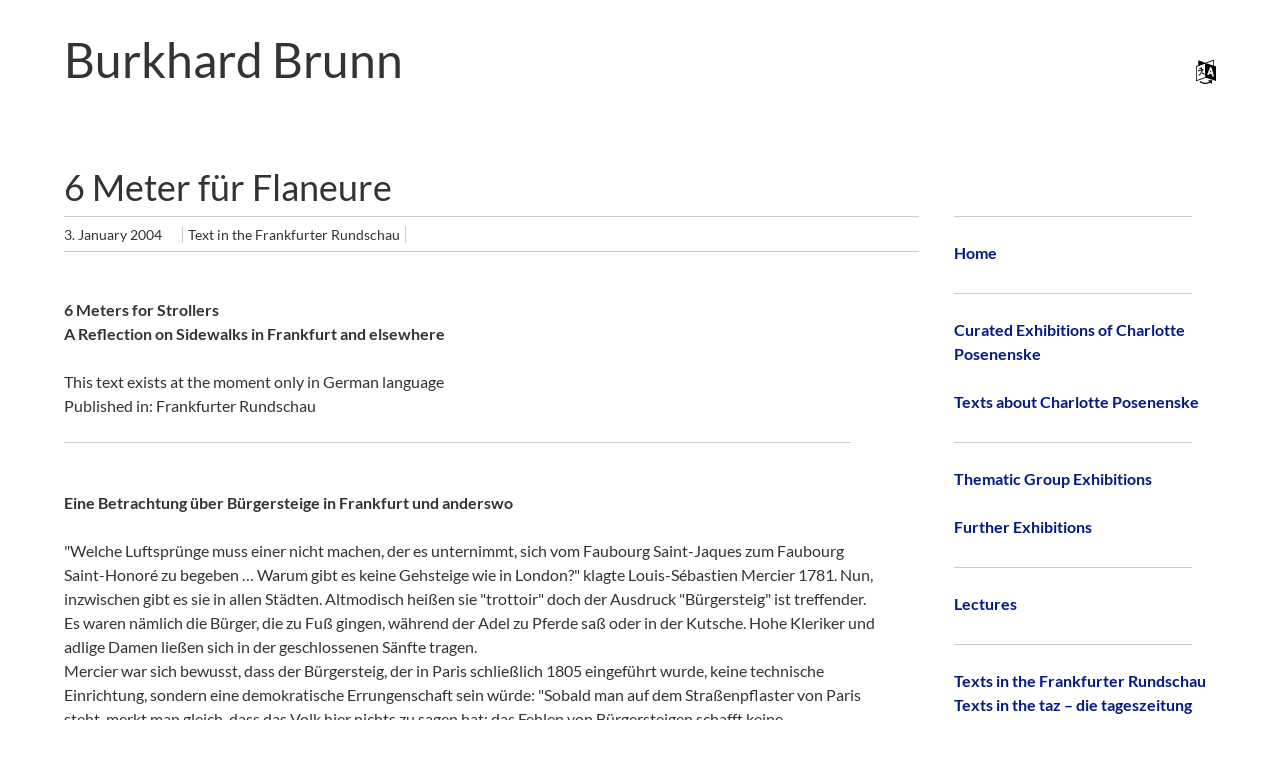

--- FILE ---
content_type: text/html; charset=UTF-8
request_url: https://burkhard-brunn.de/en/text-frankfurterschau-2004-01-03-en/
body_size: 11671
content:
<!doctype html>
<!-- paulirish.com/2008/conditional-stylesheets-vs-css-hacks-answer-neither/ -->
<!--[if lt IE 7]> <html class="no-js lt-ie9 lt-ie8 lt-ie7" lang="en-GB"> <![endif]-->
<!--[if IE 7]>    <html class="no-js lt-ie9 lt-ie8" lang="en-GB"> <![endif]-->
<!--[if IE 8]>    <html class="no-js lt-ie9" lang="en-GB"> <![endif]-->
<!-- Consider adding a manifest.appcache: h5bp.com/d/Offline -->
<!--[if gt IE 8]><!--> <html class="no-js" lang="en-GB"> <!--<![endif]-->


<head>
	<meta charset="UTF-8" />
	<!-- Always force latest IE rendering engine (even in intranet) & Chrome Frame -->
	<meta http-equiv="X-UA-Compatible" content="IE=edge,chrome=1">

	<meta http-equiv="cleartype" content="on">

	<!-- Responsive and mobile friendly stuff -->
	<meta name="HandheldFriendly" content="True">
	<meta name="MobileOptimized" content="320">
	<meta name="viewport" content="width=device-width, initial-scale=1">

	<link rel="profile" href="http://gmpg.org/xfn/11" />
	<link rel="pingback" href="https://burkhard-brunn.de/xmlrpc.php" />

	<title>6 Meter für Flaneure &#8211; Burkhard Brunn</title>
<meta name='robots' content='max-image-preview:large' />
<link rel="alternate" href="https://burkhard-brunn.de/text-frankfurterschau-2004-01-03-de/" hreflang="de" />
<link rel="alternate" href="https://burkhard-brunn.de/en/text-frankfurterschau-2004-01-03-en/" hreflang="en" />
<link rel="alternate" type="application/rss+xml" title="Burkhard Brunn &raquo; Feed" href="https://burkhard-brunn.de/en/feed/" />
<link rel="alternate" type="application/rss+xml" title="Burkhard Brunn &raquo; Comments Feed" href="https://burkhard-brunn.de/en/comments/feed/" />
<link rel="alternate" title="oEmbed (JSON)" type="application/json+oembed" href="https://burkhard-brunn.de/wp-json/oembed/1.0/embed?url=https%3A%2F%2Fburkhard-brunn.de%2Fen%2Ftext-frankfurterschau-2004-01-03-en%2F&#038;lang=en" />
<link rel="alternate" title="oEmbed (XML)" type="text/xml+oembed" href="https://burkhard-brunn.de/wp-json/oembed/1.0/embed?url=https%3A%2F%2Fburkhard-brunn.de%2Fen%2Ftext-frankfurterschau-2004-01-03-en%2F&#038;format=xml&#038;lang=en" />
<style id='wp-img-auto-sizes-contain-inline-css' type='text/css'>
img:is([sizes=auto i],[sizes^="auto," i]){contain-intrinsic-size:3000px 1500px}
/*# sourceURL=wp-img-auto-sizes-contain-inline-css */
</style>
<style id='wp-emoji-styles-inline-css' type='text/css'>

	img.wp-smiley, img.emoji {
		display: inline !important;
		border: none !important;
		box-shadow: none !important;
		height: 1em !important;
		width: 1em !important;
		margin: 0 0.07em !important;
		vertical-align: -0.1em !important;
		background: none !important;
		padding: 0 !important;
	}
/*# sourceURL=wp-emoji-styles-inline-css */
</style>
<style id='wp-block-library-inline-css' type='text/css'>
:root{--wp-block-synced-color:#7a00df;--wp-block-synced-color--rgb:122,0,223;--wp-bound-block-color:var(--wp-block-synced-color);--wp-editor-canvas-background:#ddd;--wp-admin-theme-color:#007cba;--wp-admin-theme-color--rgb:0,124,186;--wp-admin-theme-color-darker-10:#006ba1;--wp-admin-theme-color-darker-10--rgb:0,107,160.5;--wp-admin-theme-color-darker-20:#005a87;--wp-admin-theme-color-darker-20--rgb:0,90,135;--wp-admin-border-width-focus:2px}@media (min-resolution:192dpi){:root{--wp-admin-border-width-focus:1.5px}}.wp-element-button{cursor:pointer}:root .has-very-light-gray-background-color{background-color:#eee}:root .has-very-dark-gray-background-color{background-color:#313131}:root .has-very-light-gray-color{color:#eee}:root .has-very-dark-gray-color{color:#313131}:root .has-vivid-green-cyan-to-vivid-cyan-blue-gradient-background{background:linear-gradient(135deg,#00d084,#0693e3)}:root .has-purple-crush-gradient-background{background:linear-gradient(135deg,#34e2e4,#4721fb 50%,#ab1dfe)}:root .has-hazy-dawn-gradient-background{background:linear-gradient(135deg,#faaca8,#dad0ec)}:root .has-subdued-olive-gradient-background{background:linear-gradient(135deg,#fafae1,#67a671)}:root .has-atomic-cream-gradient-background{background:linear-gradient(135deg,#fdd79a,#004a59)}:root .has-nightshade-gradient-background{background:linear-gradient(135deg,#330968,#31cdcf)}:root .has-midnight-gradient-background{background:linear-gradient(135deg,#020381,#2874fc)}:root{--wp--preset--font-size--normal:16px;--wp--preset--font-size--huge:42px}.has-regular-font-size{font-size:1em}.has-larger-font-size{font-size:2.625em}.has-normal-font-size{font-size:var(--wp--preset--font-size--normal)}.has-huge-font-size{font-size:var(--wp--preset--font-size--huge)}.has-text-align-center{text-align:center}.has-text-align-left{text-align:left}.has-text-align-right{text-align:right}.has-fit-text{white-space:nowrap!important}#end-resizable-editor-section{display:none}.aligncenter{clear:both}.items-justified-left{justify-content:flex-start}.items-justified-center{justify-content:center}.items-justified-right{justify-content:flex-end}.items-justified-space-between{justify-content:space-between}.screen-reader-text{border:0;clip-path:inset(50%);height:1px;margin:-1px;overflow:hidden;padding:0;position:absolute;width:1px;word-wrap:normal!important}.screen-reader-text:focus{background-color:#ddd;clip-path:none;color:#444;display:block;font-size:1em;height:auto;left:5px;line-height:normal;padding:15px 23px 14px;text-decoration:none;top:5px;width:auto;z-index:100000}html :where(.has-border-color){border-style:solid}html :where([style*=border-top-color]){border-top-style:solid}html :where([style*=border-right-color]){border-right-style:solid}html :where([style*=border-bottom-color]){border-bottom-style:solid}html :where([style*=border-left-color]){border-left-style:solid}html :where([style*=border-width]){border-style:solid}html :where([style*=border-top-width]){border-top-style:solid}html :where([style*=border-right-width]){border-right-style:solid}html :where([style*=border-bottom-width]){border-bottom-style:solid}html :where([style*=border-left-width]){border-left-style:solid}html :where(img[class*=wp-image-]){height:auto;max-width:100%}:where(figure){margin:0 0 1em}html :where(.is-position-sticky){--wp-admin--admin-bar--position-offset:var(--wp-admin--admin-bar--height,0px)}@media screen and (max-width:600px){html :where(.is-position-sticky){--wp-admin--admin-bar--position-offset:0px}}

/*# sourceURL=wp-block-library-inline-css */
</style><style id='global-styles-inline-css' type='text/css'>
:root{--wp--preset--aspect-ratio--square: 1;--wp--preset--aspect-ratio--4-3: 4/3;--wp--preset--aspect-ratio--3-4: 3/4;--wp--preset--aspect-ratio--3-2: 3/2;--wp--preset--aspect-ratio--2-3: 2/3;--wp--preset--aspect-ratio--16-9: 16/9;--wp--preset--aspect-ratio--9-16: 9/16;--wp--preset--color--black: #000000;--wp--preset--color--cyan-bluish-gray: #abb8c3;--wp--preset--color--white: #ffffff;--wp--preset--color--pale-pink: #f78da7;--wp--preset--color--vivid-red: #cf2e2e;--wp--preset--color--luminous-vivid-orange: #ff6900;--wp--preset--color--luminous-vivid-amber: #fcb900;--wp--preset--color--light-green-cyan: #7bdcb5;--wp--preset--color--vivid-green-cyan: #00d084;--wp--preset--color--pale-cyan-blue: #8ed1fc;--wp--preset--color--vivid-cyan-blue: #0693e3;--wp--preset--color--vivid-purple: #9b51e0;--wp--preset--gradient--vivid-cyan-blue-to-vivid-purple: linear-gradient(135deg,rgb(6,147,227) 0%,rgb(155,81,224) 100%);--wp--preset--gradient--light-green-cyan-to-vivid-green-cyan: linear-gradient(135deg,rgb(122,220,180) 0%,rgb(0,208,130) 100%);--wp--preset--gradient--luminous-vivid-amber-to-luminous-vivid-orange: linear-gradient(135deg,rgb(252,185,0) 0%,rgb(255,105,0) 100%);--wp--preset--gradient--luminous-vivid-orange-to-vivid-red: linear-gradient(135deg,rgb(255,105,0) 0%,rgb(207,46,46) 100%);--wp--preset--gradient--very-light-gray-to-cyan-bluish-gray: linear-gradient(135deg,rgb(238,238,238) 0%,rgb(169,184,195) 100%);--wp--preset--gradient--cool-to-warm-spectrum: linear-gradient(135deg,rgb(74,234,220) 0%,rgb(151,120,209) 20%,rgb(207,42,186) 40%,rgb(238,44,130) 60%,rgb(251,105,98) 80%,rgb(254,248,76) 100%);--wp--preset--gradient--blush-light-purple: linear-gradient(135deg,rgb(255,206,236) 0%,rgb(152,150,240) 100%);--wp--preset--gradient--blush-bordeaux: linear-gradient(135deg,rgb(254,205,165) 0%,rgb(254,45,45) 50%,rgb(107,0,62) 100%);--wp--preset--gradient--luminous-dusk: linear-gradient(135deg,rgb(255,203,112) 0%,rgb(199,81,192) 50%,rgb(65,88,208) 100%);--wp--preset--gradient--pale-ocean: linear-gradient(135deg,rgb(255,245,203) 0%,rgb(182,227,212) 50%,rgb(51,167,181) 100%);--wp--preset--gradient--electric-grass: linear-gradient(135deg,rgb(202,248,128) 0%,rgb(113,206,126) 100%);--wp--preset--gradient--midnight: linear-gradient(135deg,rgb(2,3,129) 0%,rgb(40,116,252) 100%);--wp--preset--font-size--small: 13px;--wp--preset--font-size--medium: 20px;--wp--preset--font-size--large: 36px;--wp--preset--font-size--x-large: 42px;--wp--preset--spacing--20: 0.44rem;--wp--preset--spacing--30: 0.67rem;--wp--preset--spacing--40: 1rem;--wp--preset--spacing--50: 1.5rem;--wp--preset--spacing--60: 2.25rem;--wp--preset--spacing--70: 3.38rem;--wp--preset--spacing--80: 5.06rem;--wp--preset--shadow--natural: 6px 6px 9px rgba(0, 0, 0, 0.2);--wp--preset--shadow--deep: 12px 12px 50px rgba(0, 0, 0, 0.4);--wp--preset--shadow--sharp: 6px 6px 0px rgba(0, 0, 0, 0.2);--wp--preset--shadow--outlined: 6px 6px 0px -3px rgb(255, 255, 255), 6px 6px rgb(0, 0, 0);--wp--preset--shadow--crisp: 6px 6px 0px rgb(0, 0, 0);}:where(.is-layout-flex){gap: 0.5em;}:where(.is-layout-grid){gap: 0.5em;}body .is-layout-flex{display: flex;}.is-layout-flex{flex-wrap: wrap;align-items: center;}.is-layout-flex > :is(*, div){margin: 0;}body .is-layout-grid{display: grid;}.is-layout-grid > :is(*, div){margin: 0;}:where(.wp-block-columns.is-layout-flex){gap: 2em;}:where(.wp-block-columns.is-layout-grid){gap: 2em;}:where(.wp-block-post-template.is-layout-flex){gap: 1.25em;}:where(.wp-block-post-template.is-layout-grid){gap: 1.25em;}.has-black-color{color: var(--wp--preset--color--black) !important;}.has-cyan-bluish-gray-color{color: var(--wp--preset--color--cyan-bluish-gray) !important;}.has-white-color{color: var(--wp--preset--color--white) !important;}.has-pale-pink-color{color: var(--wp--preset--color--pale-pink) !important;}.has-vivid-red-color{color: var(--wp--preset--color--vivid-red) !important;}.has-luminous-vivid-orange-color{color: var(--wp--preset--color--luminous-vivid-orange) !important;}.has-luminous-vivid-amber-color{color: var(--wp--preset--color--luminous-vivid-amber) !important;}.has-light-green-cyan-color{color: var(--wp--preset--color--light-green-cyan) !important;}.has-vivid-green-cyan-color{color: var(--wp--preset--color--vivid-green-cyan) !important;}.has-pale-cyan-blue-color{color: var(--wp--preset--color--pale-cyan-blue) !important;}.has-vivid-cyan-blue-color{color: var(--wp--preset--color--vivid-cyan-blue) !important;}.has-vivid-purple-color{color: var(--wp--preset--color--vivid-purple) !important;}.has-black-background-color{background-color: var(--wp--preset--color--black) !important;}.has-cyan-bluish-gray-background-color{background-color: var(--wp--preset--color--cyan-bluish-gray) !important;}.has-white-background-color{background-color: var(--wp--preset--color--white) !important;}.has-pale-pink-background-color{background-color: var(--wp--preset--color--pale-pink) !important;}.has-vivid-red-background-color{background-color: var(--wp--preset--color--vivid-red) !important;}.has-luminous-vivid-orange-background-color{background-color: var(--wp--preset--color--luminous-vivid-orange) !important;}.has-luminous-vivid-amber-background-color{background-color: var(--wp--preset--color--luminous-vivid-amber) !important;}.has-light-green-cyan-background-color{background-color: var(--wp--preset--color--light-green-cyan) !important;}.has-vivid-green-cyan-background-color{background-color: var(--wp--preset--color--vivid-green-cyan) !important;}.has-pale-cyan-blue-background-color{background-color: var(--wp--preset--color--pale-cyan-blue) !important;}.has-vivid-cyan-blue-background-color{background-color: var(--wp--preset--color--vivid-cyan-blue) !important;}.has-vivid-purple-background-color{background-color: var(--wp--preset--color--vivid-purple) !important;}.has-black-border-color{border-color: var(--wp--preset--color--black) !important;}.has-cyan-bluish-gray-border-color{border-color: var(--wp--preset--color--cyan-bluish-gray) !important;}.has-white-border-color{border-color: var(--wp--preset--color--white) !important;}.has-pale-pink-border-color{border-color: var(--wp--preset--color--pale-pink) !important;}.has-vivid-red-border-color{border-color: var(--wp--preset--color--vivid-red) !important;}.has-luminous-vivid-orange-border-color{border-color: var(--wp--preset--color--luminous-vivid-orange) !important;}.has-luminous-vivid-amber-border-color{border-color: var(--wp--preset--color--luminous-vivid-amber) !important;}.has-light-green-cyan-border-color{border-color: var(--wp--preset--color--light-green-cyan) !important;}.has-vivid-green-cyan-border-color{border-color: var(--wp--preset--color--vivid-green-cyan) !important;}.has-pale-cyan-blue-border-color{border-color: var(--wp--preset--color--pale-cyan-blue) !important;}.has-vivid-cyan-blue-border-color{border-color: var(--wp--preset--color--vivid-cyan-blue) !important;}.has-vivid-purple-border-color{border-color: var(--wp--preset--color--vivid-purple) !important;}.has-vivid-cyan-blue-to-vivid-purple-gradient-background{background: var(--wp--preset--gradient--vivid-cyan-blue-to-vivid-purple) !important;}.has-light-green-cyan-to-vivid-green-cyan-gradient-background{background: var(--wp--preset--gradient--light-green-cyan-to-vivid-green-cyan) !important;}.has-luminous-vivid-amber-to-luminous-vivid-orange-gradient-background{background: var(--wp--preset--gradient--luminous-vivid-amber-to-luminous-vivid-orange) !important;}.has-luminous-vivid-orange-to-vivid-red-gradient-background{background: var(--wp--preset--gradient--luminous-vivid-orange-to-vivid-red) !important;}.has-very-light-gray-to-cyan-bluish-gray-gradient-background{background: var(--wp--preset--gradient--very-light-gray-to-cyan-bluish-gray) !important;}.has-cool-to-warm-spectrum-gradient-background{background: var(--wp--preset--gradient--cool-to-warm-spectrum) !important;}.has-blush-light-purple-gradient-background{background: var(--wp--preset--gradient--blush-light-purple) !important;}.has-blush-bordeaux-gradient-background{background: var(--wp--preset--gradient--blush-bordeaux) !important;}.has-luminous-dusk-gradient-background{background: var(--wp--preset--gradient--luminous-dusk) !important;}.has-pale-ocean-gradient-background{background: var(--wp--preset--gradient--pale-ocean) !important;}.has-electric-grass-gradient-background{background: var(--wp--preset--gradient--electric-grass) !important;}.has-midnight-gradient-background{background: var(--wp--preset--gradient--midnight) !important;}.has-small-font-size{font-size: var(--wp--preset--font-size--small) !important;}.has-medium-font-size{font-size: var(--wp--preset--font-size--medium) !important;}.has-large-font-size{font-size: var(--wp--preset--font-size--large) !important;}.has-x-large-font-size{font-size: var(--wp--preset--font-size--x-large) !important;}
/*# sourceURL=global-styles-inline-css */
</style>

<style id='classic-theme-styles-inline-css' type='text/css'>
/*! This file is auto-generated */
.wp-block-button__link{color:#fff;background-color:#32373c;border-radius:9999px;box-shadow:none;text-decoration:none;padding:calc(.667em + 2px) calc(1.333em + 2px);font-size:1.125em}.wp-block-file__button{background:#32373c;color:#fff;text-decoration:none}
/*# sourceURL=/wp-includes/css/classic-themes.min.css */
</style>
<link rel='stylesheet' id='siteorigin-panels-front-css' href='https://burkhard-brunn.de/wp-content/plugins/siteorigin-panels/css/front-flex.min.css?ver=2.33.5' type='text/css' media='all' />
<link rel='stylesheet' id='normalize-css' href='https://burkhard-brunn.de/wp-content/themes/brunntheme/css/normalize.css?ver=3.0.2' type='text/css' media='all' />
<link rel='stylesheet' id='fontawesome-css' href='https://burkhard-brunn.de/wp-content/themes/brunntheme/css/font-awesome.min.css?ver=4.2.0' type='text/css' media='all' />
<link rel='stylesheet' id='gridsystem-css' href='https://burkhard-brunn.de/wp-content/themes/brunntheme/css/grid.css?ver=1.0.0' type='text/css' media='all' />
<link rel='stylesheet' id='style-css' href='https://burkhard-brunn.de/wp-content/themes/brunntheme/style.css?ver=6.9' type='text/css' media='all' />
<script type="text/javascript" src="https://burkhard-brunn.de/wp-content/themes/brunntheme/js/modernizr-2.8.3-min.js?ver=2.8.3" id="modernizr-js"></script>
<link rel="https://api.w.org/" href="https://burkhard-brunn.de/wp-json/" /><link rel="alternate" title="JSON" type="application/json" href="https://burkhard-brunn.de/wp-json/wp/v2/posts/2574" /><link rel="EditURI" type="application/rsd+xml" title="RSD" href="https://burkhard-brunn.de/xmlrpc.php?rsd" />
<link rel="canonical" href="https://burkhard-brunn.de/en/text-frankfurterschau-2004-01-03-en/" />
<link rel='shortlink' href='https://burkhard-brunn.de/?p=2574' />

<style>
#bannercontainer { background: #ffffff url('') repeat scroll top left; }
#footercontainer { background-color: #ffffff; }
.smallprint { text-align: left; }
</style>
<style media="all" id="siteorigin-panels-layouts-head">/* Layout 2574 */ #pgc-2574-0-0 { width:95%;width:calc(95% - ( 0.05 * 30px ) ) } #pl-2574 #panel-2574-0-0-0 { margin:30px 0px 0px 0px } #pgc-2574-0-1 { width:5%;width:calc(5% - ( 0.95 * 30px ) ) } #pl-2574 .so-panel { margin-bottom:30px } #pl-2574 .so-panel:last-of-type { margin-bottom:0px } #pg-2574-0.panel-has-style > .panel-row-style, #pg-2574-0.panel-no-style { -webkit-align-items:flex-start;align-items:flex-start } #panel-2574-0-0-0> .panel-widget-style { padding:0px 0px 0px 0px } @media (max-width:780px){ #pg-2574-0.panel-no-style, #pg-2574-0.panel-has-style > .panel-row-style, #pg-2574-0 { -webkit-flex-direction:column;-ms-flex-direction:column;flex-direction:column } #pg-2574-0 > .panel-grid-cell , #pg-2574-0 > .panel-row-style > .panel-grid-cell { width:100%;margin-right:0 } #pgc-2574-0-0 { margin-bottom:30px } #pl-2574 .panel-grid-cell { padding:0 } #pl-2574 .panel-grid .panel-grid-cell-empty { display:none } #pl-2574 .panel-grid .panel-grid-cell-mobile-last { margin-bottom:0px }  } </style></head>

<body class="wp-singular post-template-default single single-post postid-2574 single-format-standard wp-theme-brunntheme siteorigin-panels siteorigin-panels-before-js">

<div id="wrapper" class="hfeed site">

	<div class="visuallyhidden skip-link"><a href="#primary" title="Skip to main content">Skip to main content</a></div>

	<div id="headercontainer">

		<header id="masthead" class="site-header row" role="banner">
			<div class="col grid_5_of_12 site-title">
				<h1>
					<a href="https://burkhard-brunn.de/en/home/" title="Burkhard Brunn" rel="home">
						Burkhard Brunn					</a>
				</h1>
			</div> <!-- /.col.grid_5_of_12 -->

			<div class="col grid_7_of_12">
				<div class="social-media-icons">
									</div>
				<nav id="site-navigation" class="main-navigation" role="navigation">
					<h3 class="menu-toggle assistive-text">Menu</h3>
					<div class="assistive-text skip-link"><a href="#content" title="Skip to content">Skip to content</a></div>
					<div class="menu-main-en-container"><ul id="menu-main-en" class="nav-menu"><li id="menu-item-33-de" class="lang-item lang-item-2 lang-item-de lang-item-first menu-item menu-item-type-custom menu-item-object-custom menu-item-33-de"><a href="https://burkhard-brunn.de/text-frankfurterschau-2004-01-03-de/" hreflang="de-DE" lang="de-DE"><img src="/wp-content/polylang/de_DE.png" alt="Deutsch" /></a></li>
</ul></div>				</nav> <!-- /.site-navigation.main-navigation -->
			</div> <!-- /.col.grid_7_of_12 -->
		</header> <!-- /#masthead.site-header.row -->

	</div> <!-- /#headercontainer -->
	<div id="bannercontainer">
		<div class="banner row">
					</div> <!-- /.banner.row -->
	</div> <!-- /#bannercontainer -->

	<div id="maincontentcontainer">
		
	<div id="primary" class="site-content row" role="main">

			<div class="col grid_9_of_12">

				
					
	<article id="post-2574" class="post-2574 post type-post status-publish format-standard hentry category-text-in-the-frankfurter-rundschau">
				<header class="entry-header">
							<h1 class="entry-title">6 Meter für Flaneure</h1>
						<div class="header-meta"><a href="https://burkhard-brunn.de/en/text-frankfurterschau-2004-01-03-en/" title="Posted 3. January 2004 @ 23:43" rel="bookmark"><time class="entry-date" datetime="2004-01-03T23:43:30+01:00" itemprop="datePublished">3. January 2004</time></a><span class="post-categories"><a href="https://burkhard-brunn.de/en/category/text-in-the-frankfurter-rundschau/" rel="category tag">Text in the Frankfurter Rundschau</a></span></div>					</header> <!-- /.entry-header -->

					<div class="entry-content">
				<div id="pl-2574"  class="panel-layout" ><div id="pg-2574-0"  class="panel-grid panel-no-style" ><div id="pgc-2574-0-0"  class="panel-grid-cell panel-grid-cell-mobile-last" ><div id="panel-2574-0-0-0" class="so-panel widget widget_sow-editor panel-first-child panel-last-child" data-index="0" ><div class="panel-widget-style panel-widget-style-for-2574-0-0-0" ><div
			
			class="so-widget-sow-editor so-widget-sow-editor-base"
			
		>
<div class="siteorigin-widget-tinymce textwidget">
	<p><strong>6 Meters for Strollers<br />
A Reflection on Sidewalks in Frankfurt and elsewhere</strong><br />
&nbsp;<br />
This text exists at the moment only in German language<br />
Published in: Frankfurter Rundschau</p>
<hr style="margin-left: 0px;" />
&nbsp;<br />
<strong>Eine Betrachtung über Bürgersteige in Frankfurt und anderswo</strong></p>
<p>"Welche Luftsprünge muss einer nicht machen, der es unternimmt, sich vom Faubourg Saint-Jaques zum Faubourg Saint-Honoré zu begeben … Warum gibt es keine Gehsteige wie in London?" klagte Louis-Sébastien Mercier 1781. Nun, inzwischen gibt es sie in allen Städten. Altmodisch heißen sie "trottoir" doch der Ausdruck "Bürgersteig" ist treffender. Es waren nämlich die Bürger, die zu Fuß gingen, während der Adel zu Pferde saß oder in der Kutsche. Hohe Kleriker und adlige Damen ließen sich in der geschlossenen Sänfte tragen.<br />
Mercier war sich bewusst, dass der Bürgersteig, der in Paris schließlich 1805 eingeführt wurde, keine technische Einrichtung, sondern eine demokratische Errungenschaft sein würde: "Sobald man auf dem Straßenpflaster von Paris steht, merkt man gleich, dass das Volk hier nichts zu sagen hat: das Fehlen von Bürgersteigen schafft keine Annehmlichkeit für die Fußgänger. Die Reichen und Vornehmen mit ihren Kutschen besitzen das barbarische Vorrecht, das Volk auf der Straße zu überfahren und zu verstümmeln. Sie reiten mit ihren Pferden im gestreckten Galopp ihre Mitbürger nieder und kaufen sich durch Zahlung einer geringen Summe frei, um anderntags damit von neuem beginnen zu können. Hat ein Kutscher einen lebendigen Leibes zermalmt, dann wird vom Kommissar untersucht, ob es das kleine oder große Kutschenrad war; der Kutscher ist nur für das kleine verantwortlich, und wenn ihr euer Leben unter dem großen aushaucht, gibt es für die Hinterbliebenen keinen finanziellen Schadenersatz. Es gibt im übrigen einen Tarif für die Arme, Beine und Oberschenkel; der Preis dafür ist im voraus festgesetzt." Glück hatte, wer noch rechtzeitig auf einen Prellstein oder in einen Hausgang springen konnte, doch war man von den Schuhen bis zur Perücke mit Straßenkot bespritzt, ein Dreck, der aus allen nur denkbaren Ausscheidungen bestand.<br />
London, Paris und Berlin haben sechs Meter breite Bürgersteige, etwas, das sich Frankfurt nur in der Kaiserstraße leistet. Unter diesem Gesichtspunkt hat die little big city am Main wenig Großstädtisches. In der Belle Epoque strömte das Volk in Sicherheit die breiten Bürgersteige der neuen Boulevards entlang. Auch der "kleine Mann" promenierte, ohne die Angst niedergeritten zu werden, und besah sich die Auslagen in den Schaufenstern der neuen Warenhäuser. Der großstädtische Bürgersteig und das riesige, erleuchtete Schaufenster, sie gehören zusammen.<br />
Zola hat es eindringlich beschrieben. Das Trottoir, das in einer Kleinstadt auch heute so schmal ist, dass man einander kaum ausweichen kann, ist im Interesse der Kaufhäuser, denn um die Waren zu begutachten, muss man stehen bleiben können, ohne andere aufzuhalten.<br />
Die Pariser Bürgersteige sind so breit, dass sich die Straßencafés ins Freie ausdehnen und die untergehakten Paare und Pärchen bequem aneinander vorbeiströmen. Ja, man konnte Bekannte umständlich begrüßen und großartig den Zylinder ziehen. Niemals zuvor hatte es die Möglichkeit gegeben, müßig durch die Innenstadt zu schlendern. Im entsetzlichen Gewühl der alten engen Gassen war man voll damit beschäftigt gewesen, seine Börse zu umklammern.<br />
Die breiten Bürgersteige, aus denen sich Mitte des 20.Jahrhunderts dann die heutige Fußgängerzone entwickelt hat, ließen den Typ des Flaneurs entstehen. Er bummelte dahin, beäugte die Mädchen und koketten Damen und begrüßte Freunde im Café. Allein der breite Bürgersteig erlaubte es damals, durch auffällige Garderobe und Hutkreationen Aufmerksamkeit zu erregen, und den Ammen und jungen Müttern, den Kinderwagen zu schieben.<br />
Für solch altmodische Gemächlichkeit ist Frankfurt nicht eingerichtet. Auf dem Bürgersteig der kleinen Metropole machen sich dazu oft Geländewagen mit mächtigen Kuhfängern breit, zwischen denen kein Durchkommen ist.<br />
In der wilhelminischen Gesellschaft, die den Mann nach "gedient" und "ungedient" unterschied, musste ein braver Bürger manchmal ausladend einherstolzierenden Offizieren in die Gosse ausweichen. Dann stand er da und ballte sozialdemokratisch die Faust in der Tasche. Und heute?<br />
Im Frankfurter Westend kann man die "deutsche Harke" (Cora Stephan) erleben, wenn man baumlangen Studenten begegnet, die angelegentlich überkopf diskutierend den ganzen Bürgersteig einnehmen, ohne den Entgegenkommenden eines Blicks zu würdigen. Da tritt man lieber beiseite und betrachtet ein Schaufenster.</p>
</div>
</div></div></div></div><div id="pgc-2574-0-1"  class="panel-grid-cell panel-grid-cell-empty" ></div></div></div>							</div> <!-- /.entry-content -->
		
		<footer class="entry-meta">
											</footer> <!-- /.entry-meta -->
	</article> <!-- /#post -->

					
							<nav role="navigation" id="nav-below" class="site-navigation post-navigation nav-single">
			<h3 class="assistive-text">Post navigation</h3>

			
				<div class="nav-previous"><a href="https://burkhard-brunn.de/en/taz-text-13-en/" rel="prev"><span class="meta-nav"><i class="fa fa-angle-left"></i></span> (Why do tables have four legs?)</a></div>				<div class="nav-next"><a href="https://burkhard-brunn.de/en/taz-text-14-en/" rel="next">(Giacomo Casanova) <span class="meta-nav"><i class="fa fa-angle-right"></i></span></a></div>
			
		</nav><!-- #nav-below -->
		
				
			</div> <!-- /.col.grid_9_of_12 -->
				<div class="col grid_3_of_12">

		<div id="secondary" class="widget-area" role="complementary">
			<aside id="siteorigin-panels-builder-4" class="widget widget_siteorigin-panels-builder"><div id="pl-w5d8a3cbc23f15"  class="panel-layout" ><div id="pg-w5d8a3cbc23f15-0"  class="panel-grid panel-no-style" ><div id="pgc-w5d8a3cbc23f15-0-0"  class="panel-grid-cell" ><div id="panel-w5d8a3cbc23f15-0-0-0" class="so-panel widget widget_siteorigin-panels-builder panel-first-child" data-index="0" ><div id="pl-w5be81ddedbf85"  class="panel-layout" ><div id="pg-w5be81ddedbf85-0"  class="panel-grid panel-no-style" ><div id="pgc-w5be81ddedbf85-0-0"  class="panel-grid-cell" ><div id="panel-w5be81ddedbf85-0-0-0" class="so-panel widget widget_sow-editor panel-first-child panel-last-child" data-index="0" ><div
			
			class="so-widget-sow-editor so-widget-sow-editor-base"
			
		>
<div class="siteorigin-widget-tinymce textwidget">
	<hr style="margin-left: 0px;" />
</div>
</div></div></div></div></div></div><div id="panel-w5d8a3cbc23f15-0-0-1" class="so-panel widget widget_nav_menu" data-index="1" ><div class="pagebuildermenu panel-widget-style panel-widget-style-for-w5d8a3cbc23f15-0-0-1" ><div class="menu-home-000-container"><ul id="menu-home-000" class="menu"><li id="menu-item-583" class="menu-item menu-item-type-post_type menu-item-object-page menu-item-home menu-item-583"><a href="https://burkhard-brunn.de/en/home/">Home</a></li>
</ul></div></div></div><div id="panel-w5d8a3cbc23f15-0-0-2" class="so-panel widget widget_siteorigin-panels-builder" data-index="2" ><div id="pl-w5be81e7a3a6d2"  class="panel-layout" ><div id="pg-w5be81e7a3a6d2-0"  class="panel-grid panel-no-style" ><div id="pgc-w5be81e7a3a6d2-0-0"  class="panel-grid-cell" ><div id="panel-w5be81e7a3a6d2-0-0-0" class="so-panel widget widget_sow-editor panel-first-child panel-last-child" data-index="0" ><div
			
			class="so-widget-sow-editor so-widget-sow-editor-base"
			
		>
<div class="siteorigin-widget-tinymce textwidget">
	<hr style="margin-left: 0px;" />
</div>
</div></div></div></div></div></div><div id="panel-w5d8a3cbc23f15-0-0-3" class="so-panel widget widget_nav_menu" data-index="3" ><div class="pagebuildermenu panel-widget-style panel-widget-style-for-w5d8a3cbc23f15-0-0-3" ><div class="menu-curated-exhibitions-of-charlotte-posenenske-container"><ul id="menu-curated-exhibitions-of-charlotte-posenenske" class="menu"><li id="menu-item-487" class="menu-item menu-item-type-post_type menu-item-object-page menu-item-487"><a href="https://burkhard-brunn.de/en/curating-the-exhibitions-of-charlotte-posenenske/">Curated Exhibitions of Charlotte Posenenske</a></li>
</ul></div></div></div><div id="panel-w5d8a3cbc23f15-0-0-4" class="so-panel widget widget_nav_menu" data-index="4" ><div class="pagebuildermenu panel-widget-style panel-widget-style-for-w5d8a3cbc23f15-0-0-4" ><div class="menu-texts-about-charlotte-posenenske-container"><ul id="menu-texts-about-charlotte-posenenske" class="menu"><li id="menu-item-512" class="menu-item menu-item-type-post_type menu-item-object-page menu-item-512"><a href="https://burkhard-brunn.de/en/texts/">Texts about Charlotte Posenenske</a></li>
</ul></div></div></div><div id="panel-w5d8a3cbc23f15-0-0-5" class="so-panel widget widget_siteorigin-panels-builder" data-index="5" ><div id="pl-w5be81e7a3a7b4"  class="panel-layout" ><div id="pg-w5be81e7a3a7b4-0"  class="panel-grid panel-no-style" ><div id="pgc-w5be81e7a3a7b4-0-0"  class="panel-grid-cell" ><div id="panel-w5be81e7a3a7b4-0-0-0" class="so-panel widget widget_sow-editor panel-first-child panel-last-child" data-index="0" ><div
			
			class="so-widget-sow-editor so-widget-sow-editor-base"
			
		>
<div class="siteorigin-widget-tinymce textwidget">
	<hr style="margin-left: 0px;" />
</div>
</div></div></div></div></div></div><div id="panel-w5d8a3cbc23f15-0-0-6" class="so-panel widget widget_nav_menu" data-index="6" ><div class="pagebuildermenu panel-widget-style panel-widget-style-for-w5d8a3cbc23f15-0-0-6" ><div class="menu-thematic-group-exhibitions-container"><ul id="menu-thematic-group-exhibitions" class="menu"><li id="menu-item-491" class="menu-item menu-item-type-post_type menu-item-object-page menu-item-491"><a href="https://burkhard-brunn.de/en/exhibitions/">Thematic Group Exhibitions</a></li>
</ul></div></div></div><div id="panel-w5d8a3cbc23f15-0-0-7" class="so-panel widget widget_nav_menu" data-index="7" ><div class="pagebuildermenu panel-widget-style panel-widget-style-for-w5d8a3cbc23f15-0-0-7" ><div class="menu-further-exhibitions-container"><ul id="menu-further-exhibitions" class="menu"><li id="menu-item-946" class="menu-item menu-item-type-post_type menu-item-object-page menu-item-946"><a href="https://burkhard-brunn.de/en/further-exhibitions/">Further Exhibitions</a></li>
</ul></div></div></div><div id="panel-w5d8a3cbc23f15-0-0-8" class="so-panel widget widget_siteorigin-panels-builder" data-index="8" ><div id="pl-w5be81e7a3a831"  class="panel-layout" ><div id="pg-w5be81e7a3a831-0"  class="panel-grid panel-no-style" ><div id="pgc-w5be81e7a3a831-0-0"  class="panel-grid-cell" ><div id="panel-w5be81e7a3a831-0-0-0" class="so-panel widget widget_sow-editor panel-first-child panel-last-child" data-index="0" ><div
			
			class="so-widget-sow-editor so-widget-sow-editor-base"
			
		>
<div class="siteorigin-widget-tinymce textwidget">
	<hr style="margin-left: 0px;" />
</div>
</div></div></div></div></div></div><div id="panel-w5d8a3cbc23f15-0-0-9" class="so-panel widget widget_nav_menu" data-index="9" ><div class="pagebuildermenu panel-widget-style panel-widget-style-for-w5d8a3cbc23f15-0-0-9" ><div class="menu-lectures-container"><ul id="menu-lectures" class="menu"><li id="menu-item-1274" class="menu-item menu-item-type-post_type menu-item-object-page menu-item-1274"><a href="https://burkhard-brunn.de/en/lectures/">Lectures</a></li>
</ul></div></div></div><div id="panel-w5d8a3cbc23f15-0-0-10" class="so-panel widget widget_siteorigin-panels-builder" data-index="10" ><div id="pl-w5be81e7a3a897"  class="panel-layout" ><div id="pg-w5be81e7a3a897-0"  class="panel-grid panel-no-style" ><div id="pgc-w5be81e7a3a897-0-0"  class="panel-grid-cell" ><div id="panel-w5be81e7a3a897-0-0-0" class="so-panel widget widget_sow-editor panel-first-child panel-last-child" data-index="0" ><div
			
			class="so-widget-sow-editor so-widget-sow-editor-base"
			
		>
<div class="siteorigin-widget-tinymce textwidget">
	<hr style="margin-left: 0px;" />
</div>
</div></div></div></div></div></div><div id="panel-w5d8a3cbc23f15-0-0-11" class="so-panel widget widget_nav_menu" data-index="11" ><div class="pagebuildermenu panel-widget-style panel-widget-style-for-w5d8a3cbc23f15-0-0-11" ><div class="menu-texts-in-newspapers-container"><ul id="menu-texts-in-newspapers" class="menu"><li id="menu-item-1646" class="menu-item menu-item-type-post_type menu-item-object-page menu-item-1646"><a href="https://burkhard-brunn.de/en/texts-frankfurter-rundschau-en/">Texts in the Frankfurter Rundschau</a></li>
<li id="menu-item-1649" class="menu-item menu-item-type-post_type menu-item-object-page menu-item-1649"><a href="https://burkhard-brunn.de/en/texts-taz_en/">Texts in the taz – die tageszeitung</a></li>
<li id="menu-item-1648" class="menu-item menu-item-type-post_type menu-item-object-page menu-item-1648"><a href="https://burkhard-brunn.de/en/texts-in-the-nzz-neue-zuericher-zeitung/">Texts in the Neue Züricher Zeitung</a></li>
<li id="menu-item-1647" class="menu-item menu-item-type-post_type menu-item-object-page menu-item-1647"><a href="https://burkhard-brunn.de/en/texts-suddeutsche-zeitung-en/">Texts in the Süddeutsche Zeitung</a></li>
</ul></div></div></div><div id="panel-w5d8a3cbc23f15-0-0-12" class="so-panel widget widget_siteorigin-panels-builder" data-index="12" ><div id="pl-w5be81e7a3a8fa"  class="panel-layout" ><div id="pg-w5be81e7a3a8fa-0"  class="panel-grid panel-no-style" ><div id="pgc-w5be81e7a3a8fa-0-0"  class="panel-grid-cell" ><div id="panel-w5be81e7a3a8fa-0-0-0" class="so-panel widget widget_sow-editor panel-first-child panel-last-child" data-index="0" ><div
			
			class="so-widget-sow-editor so-widget-sow-editor-base"
			
		>
<div class="siteorigin-widget-tinymce textwidget">
	<hr style="margin-left: 0px;" />
</div>
</div></div></div></div></div></div><div id="panel-w5d8a3cbc23f15-0-0-13" class="so-panel widget widget_nav_menu" data-index="13" ><div class="pagebuildermenu panel-widget-style panel-widget-style-for-w5d8a3cbc23f15-0-0-13" ><div class="menu-texts-in-other-newspapers-container"><ul id="menu-texts-in-other-newspapers" class="menu"><li id="menu-item-2823" class="menu-item menu-item-type-post_type menu-item-object-page menu-item-2823"><a href="https://burkhard-brunn.de/en/frankfurt-little-big-city-en/">Little Big City – Texts about Frankfurt</a></li>
<li id="menu-item-2824" class="menu-item menu-item-type-post_type menu-item-object-page menu-item-2824"><a href="https://burkhard-brunn.de/en/texts-in-the-newspaper-lobby/">Texts in LOBBY / lobster</a></li>
<li id="menu-item-2825" class="menu-item menu-item-type-post_type menu-item-object-page menu-item-2825"><a href="https://burkhard-brunn.de/en/texts-in-the-magazine-project-rogue/">Texts in the magazine ROGUE</a></li>
</ul></div></div></div><div id="panel-w5d8a3cbc23f15-0-0-14" class="so-panel widget widget_siteorigin-panels-builder" data-index="14" ><div id="pl-w5d8a3cbc23ffd"  class="panel-layout" ><div id="pg-w5d8a3cbc23ffd-0"  class="panel-grid panel-no-style" ><div id="pgc-w5d8a3cbc23ffd-0-0"  class="panel-grid-cell" ><div id="panel-w5d8a3cbc23ffd-0-0-0" class="so-panel widget widget_sow-editor panel-first-child panel-last-child" data-index="0" ><div
			
			class="so-widget-sow-editor so-widget-sow-editor-base"
			
		>
<div class="siteorigin-widget-tinymce textwidget">
	<hr style="margin-left: 0px;" />
</div>
</div></div></div></div></div></div><div id="panel-w5d8a3cbc23f15-0-0-15" class="so-panel widget widget_nav_menu" data-index="15" ><div class="pagebuildermenu panel-widget-style panel-widget-style-for-w5d8a3cbc23f15-0-0-15" ><div class="menu-other-texts-container"><ul id="menu-other-texts" class="menu"><li id="menu-item-951" class="menu-item menu-item-type-post_type menu-item-object-page menu-item-951"><a href="https://burkhard-brunn.de/en/other-texts/">Other Texts</a></li>
</ul></div></div></div><div id="panel-w5d8a3cbc23f15-0-0-16" class="so-panel widget widget_siteorigin-panels-builder" data-index="16" ><div id="pl-w5be81e7a3a963"  class="panel-layout" ><div id="pg-w5be81e7a3a963-0"  class="panel-grid panel-no-style" ><div id="pgc-w5be81e7a3a963-0-0"  class="panel-grid-cell" ><div id="panel-w5be81e7a3a963-0-0-0" class="so-panel widget widget_sow-editor panel-first-child panel-last-child" data-index="0" ><div
			
			class="so-widget-sow-editor so-widget-sow-editor-base"
			
		>
<div class="siteorigin-widget-tinymce textwidget">
	<hr style="margin-left: 0px;" />
</div>
</div></div></div></div></div></div><div id="panel-w5d8a3cbc23f15-0-0-17" class="so-panel widget widget_nav_menu" data-index="17" ><div class="pagebuildermenu panel-widget-style panel-widget-style-for-w5d8a3cbc23f15-0-0-17" ><div class="menu-books-container"><ul id="menu-books" class="menu"><li id="menu-item-2827" class="menu-item menu-item-type-post_type menu-item-object-page menu-item-2827"><a href="https://burkhard-brunn.de/en/published-books/">Published Books</a></li>
</ul></div></div></div><div id="panel-w5d8a3cbc23f15-0-0-18" class="so-panel widget widget_siteorigin-panels-builder panel-last-child" data-index="18" ><div id="pl-w5d8a3cbc24070"  class="panel-layout" ><div id="pg-w5d8a3cbc24070-0"  class="panel-grid panel-no-style" ><div id="pgc-w5d8a3cbc24070-0-0"  class="panel-grid-cell" ><div id="panel-w5d8a3cbc24070-0-0-0" class="so-panel widget widget_sow-editor panel-first-child panel-last-child" data-index="0" ><div
			
			class="so-widget-sow-editor so-widget-sow-editor-base"
			
		>
<div class="siteorigin-widget-tinymce textwidget">
	<hr style="margin-left: 0px;" />
</div>
</div></div></div></div></div></div></div></div></div></aside>
		</div> <!-- /#secondary.widget-area -->

	</div> <!-- /.col.grid_3_of_12 -->

	</div> <!-- /#primary.site-content.row -->


			</div> <!-- /#maincontentcontainer -->

	<div id="footercontainer">

		<footer class="site-footer row" role="contentinfo">

			
		</footer> <!-- /.site-footer.row -->

		<div class="row smallprint"><p>&copy; Burkhard Brunn 2017-2026 | <a href="http://burkhard-brunn.de/impressum/">Impressum | </a><a href="http://burkhard-brunn.de/datenschutzerklaerung/">Datenschutzerklärung</a></p>
</div> <!-- /.smallprint -->
	</div> <!-- /.footercontainer -->

</div> <!-- /.#wrapper.hfeed.site -->

<script type="speculationrules">
{"prefetch":[{"source":"document","where":{"and":[{"href_matches":"/*"},{"not":{"href_matches":["/wp-*.php","/wp-admin/*","/wp-content/uploads/*","/wp-content/*","/wp-content/plugins/*","/wp-content/themes/brunntheme/*","/*\\?(.+)"]}},{"not":{"selector_matches":"a[rel~=\"nofollow\"]"}},{"not":{"selector_matches":".no-prefetch, .no-prefetch a"}}]},"eagerness":"conservative"}]}
</script>
<style media="all" id="siteorigin-panels-layouts-footer">/* Layout w5be81ddedbf85 */ #pgc-w5be81ddedbf85-0-0 { width:100%;width:calc(100% - ( 0 * 30px ) ) } #pl-w5be81ddedbf85 .so-panel { margin-bottom:30px } #pl-w5be81ddedbf85 .so-panel:last-of-type { margin-bottom:0px } @media (max-width:780px){ #pg-w5be81ddedbf85-0.panel-no-style, #pg-w5be81ddedbf85-0.panel-has-style > .panel-row-style, #pg-w5be81ddedbf85-0 { -webkit-flex-direction:column;-ms-flex-direction:column;flex-direction:column } #pg-w5be81ddedbf85-0 > .panel-grid-cell , #pg-w5be81ddedbf85-0 > .panel-row-style > .panel-grid-cell { width:100%;margin-right:0 } #pl-w5be81ddedbf85 .panel-grid-cell { padding:0 } #pl-w5be81ddedbf85 .panel-grid .panel-grid-cell-empty { display:none } #pl-w5be81ddedbf85 .panel-grid .panel-grid-cell-mobile-last { margin-bottom:0px }  } /* Layout w5be81e7a3a6d2 */ #pgc-w5be81e7a3a6d2-0-0 { width:100%;width:calc(100% - ( 0 * 30px ) ) } #pl-w5be81e7a3a6d2 .so-panel { margin-bottom:30px } #pl-w5be81e7a3a6d2 .so-panel:last-of-type { margin-bottom:0px } @media (max-width:780px){ #pg-w5be81e7a3a6d2-0.panel-no-style, #pg-w5be81e7a3a6d2-0.panel-has-style > .panel-row-style, #pg-w5be81e7a3a6d2-0 { -webkit-flex-direction:column;-ms-flex-direction:column;flex-direction:column } #pg-w5be81e7a3a6d2-0 > .panel-grid-cell , #pg-w5be81e7a3a6d2-0 > .panel-row-style > .panel-grid-cell { width:100%;margin-right:0 } #pl-w5be81e7a3a6d2 .panel-grid-cell { padding:0 } #pl-w5be81e7a3a6d2 .panel-grid .panel-grid-cell-empty { display:none } #pl-w5be81e7a3a6d2 .panel-grid .panel-grid-cell-mobile-last { margin-bottom:0px }  } /* Layout w5be81e7a3a7b4 */ #pgc-w5be81e7a3a7b4-0-0 { width:100%;width:calc(100% - ( 0 * 30px ) ) } #pl-w5be81e7a3a7b4 .so-panel { margin-bottom:30px } #pl-w5be81e7a3a7b4 .so-panel:last-of-type { margin-bottom:0px } @media (max-width:780px){ #pg-w5be81e7a3a7b4-0.panel-no-style, #pg-w5be81e7a3a7b4-0.panel-has-style > .panel-row-style, #pg-w5be81e7a3a7b4-0 { -webkit-flex-direction:column;-ms-flex-direction:column;flex-direction:column } #pg-w5be81e7a3a7b4-0 > .panel-grid-cell , #pg-w5be81e7a3a7b4-0 > .panel-row-style > .panel-grid-cell { width:100%;margin-right:0 } #pl-w5be81e7a3a7b4 .panel-grid-cell { padding:0 } #pl-w5be81e7a3a7b4 .panel-grid .panel-grid-cell-empty { display:none } #pl-w5be81e7a3a7b4 .panel-grid .panel-grid-cell-mobile-last { margin-bottom:0px }  } /* Layout w5be81e7a3a831 */ #pgc-w5be81e7a3a831-0-0 { width:100%;width:calc(100% - ( 0 * 30px ) ) } #pl-w5be81e7a3a831 .so-panel { margin-bottom:30px } #pl-w5be81e7a3a831 .so-panel:last-of-type { margin-bottom:0px } @media (max-width:780px){ #pg-w5be81e7a3a831-0.panel-no-style, #pg-w5be81e7a3a831-0.panel-has-style > .panel-row-style, #pg-w5be81e7a3a831-0 { -webkit-flex-direction:column;-ms-flex-direction:column;flex-direction:column } #pg-w5be81e7a3a831-0 > .panel-grid-cell , #pg-w5be81e7a3a831-0 > .panel-row-style > .panel-grid-cell { width:100%;margin-right:0 } #pl-w5be81e7a3a831 .panel-grid-cell { padding:0 } #pl-w5be81e7a3a831 .panel-grid .panel-grid-cell-empty { display:none } #pl-w5be81e7a3a831 .panel-grid .panel-grid-cell-mobile-last { margin-bottom:0px }  } /* Layout w5be81e7a3a897 */ #pgc-w5be81e7a3a897-0-0 { width:100%;width:calc(100% - ( 0 * 30px ) ) } #pl-w5be81e7a3a897 .so-panel { margin-bottom:30px } #pl-w5be81e7a3a897 .so-panel:last-of-type { margin-bottom:0px } @media (max-width:780px){ #pg-w5be81e7a3a897-0.panel-no-style, #pg-w5be81e7a3a897-0.panel-has-style > .panel-row-style, #pg-w5be81e7a3a897-0 { -webkit-flex-direction:column;-ms-flex-direction:column;flex-direction:column } #pg-w5be81e7a3a897-0 > .panel-grid-cell , #pg-w5be81e7a3a897-0 > .panel-row-style > .panel-grid-cell { width:100%;margin-right:0 } #pl-w5be81e7a3a897 .panel-grid-cell { padding:0 } #pl-w5be81e7a3a897 .panel-grid .panel-grid-cell-empty { display:none } #pl-w5be81e7a3a897 .panel-grid .panel-grid-cell-mobile-last { margin-bottom:0px }  } /* Layout w5be81e7a3a8fa */ #pgc-w5be81e7a3a8fa-0-0 { width:100%;width:calc(100% - ( 0 * 30px ) ) } #pl-w5be81e7a3a8fa .so-panel { margin-bottom:30px } #pl-w5be81e7a3a8fa .so-panel:last-of-type { margin-bottom:0px } @media (max-width:780px){ #pg-w5be81e7a3a8fa-0.panel-no-style, #pg-w5be81e7a3a8fa-0.panel-has-style > .panel-row-style, #pg-w5be81e7a3a8fa-0 { -webkit-flex-direction:column;-ms-flex-direction:column;flex-direction:column } #pg-w5be81e7a3a8fa-0 > .panel-grid-cell , #pg-w5be81e7a3a8fa-0 > .panel-row-style > .panel-grid-cell { width:100%;margin-right:0 } #pl-w5be81e7a3a8fa .panel-grid-cell { padding:0 } #pl-w5be81e7a3a8fa .panel-grid .panel-grid-cell-empty { display:none } #pl-w5be81e7a3a8fa .panel-grid .panel-grid-cell-mobile-last { margin-bottom:0px }  } /* Layout w5d8a3cbc23ffd */ #pgc-w5d8a3cbc23ffd-0-0 { width:100%;width:calc(100% - ( 0 * 30px ) ) } #pl-w5d8a3cbc23ffd .so-panel { margin-bottom:30px } #pl-w5d8a3cbc23ffd .so-panel:last-of-type { margin-bottom:0px } @media (max-width:780px){ #pg-w5d8a3cbc23ffd-0.panel-no-style, #pg-w5d8a3cbc23ffd-0.panel-has-style > .panel-row-style, #pg-w5d8a3cbc23ffd-0 { -webkit-flex-direction:column;-ms-flex-direction:column;flex-direction:column } #pg-w5d8a3cbc23ffd-0 > .panel-grid-cell , #pg-w5d8a3cbc23ffd-0 > .panel-row-style > .panel-grid-cell { width:100%;margin-right:0 } #pl-w5d8a3cbc23ffd .panel-grid-cell { padding:0 } #pl-w5d8a3cbc23ffd .panel-grid .panel-grid-cell-empty { display:none } #pl-w5d8a3cbc23ffd .panel-grid .panel-grid-cell-mobile-last { margin-bottom:0px }  } /* Layout w5be81e7a3a963 */ #pgc-w5be81e7a3a963-0-0 { width:100%;width:calc(100% - ( 0 * 30px ) ) } #pl-w5be81e7a3a963 .so-panel { margin-bottom:30px } #pl-w5be81e7a3a963 .so-panel:last-of-type { margin-bottom:0px } @media (max-width:780px){ #pg-w5be81e7a3a963-0.panel-no-style, #pg-w5be81e7a3a963-0.panel-has-style > .panel-row-style, #pg-w5be81e7a3a963-0 { -webkit-flex-direction:column;-ms-flex-direction:column;flex-direction:column } #pg-w5be81e7a3a963-0 > .panel-grid-cell , #pg-w5be81e7a3a963-0 > .panel-row-style > .panel-grid-cell { width:100%;margin-right:0 } #pl-w5be81e7a3a963 .panel-grid-cell { padding:0 } #pl-w5be81e7a3a963 .panel-grid .panel-grid-cell-empty { display:none } #pl-w5be81e7a3a963 .panel-grid .panel-grid-cell-mobile-last { margin-bottom:0px }  } /* Layout w5d8a3cbc24070 */ #pgc-w5d8a3cbc24070-0-0 { width:100%;width:calc(100% - ( 0 * 30px ) ) } #pl-w5d8a3cbc24070 .so-panel { margin-bottom:30px } #pl-w5d8a3cbc24070 .so-panel:last-of-type { margin-bottom:0px } @media (max-width:780px){ #pg-w5d8a3cbc24070-0.panel-no-style, #pg-w5d8a3cbc24070-0.panel-has-style > .panel-row-style, #pg-w5d8a3cbc24070-0 { -webkit-flex-direction:column;-ms-flex-direction:column;flex-direction:column } #pg-w5d8a3cbc24070-0 > .panel-grid-cell , #pg-w5d8a3cbc24070-0 > .panel-row-style > .panel-grid-cell { width:100%;margin-right:0 } #pl-w5d8a3cbc24070 .panel-grid-cell { padding:0 } #pl-w5d8a3cbc24070 .panel-grid .panel-grid-cell-empty { display:none } #pl-w5d8a3cbc24070 .panel-grid .panel-grid-cell-mobile-last { margin-bottom:0px }  } /* Layout w5d8a3cbc23f15 */ #pgc-w5d8a3cbc23f15-0-0 { width:100%;width:calc(100% - ( 0 * 30px ) ) } #pl-w5d8a3cbc23f15 #panel-w5d8a3cbc23f15-0-0-0 { margin:25px 0px 0px 0px } #pl-w5d8a3cbc23f15 #panel-w5d8a3cbc23f15-0-0-1 , #pl-w5d8a3cbc23f15 #panel-w5d8a3cbc23f15-0-0-3 , #pl-w5d8a3cbc23f15 #panel-w5d8a3cbc23f15-0-0-4 , #pl-w5d8a3cbc23f15 #panel-w5d8a3cbc23f15-0-0-6 , #pl-w5d8a3cbc23f15 #panel-w5d8a3cbc23f15-0-0-7 , #pl-w5d8a3cbc23f15 #panel-w5d8a3cbc23f15-0-0-9 , #pl-w5d8a3cbc23f15 #panel-w5d8a3cbc23f15-0-0-11 , #pl-w5d8a3cbc23f15 #panel-w5d8a3cbc23f15-0-0-13 , #pl-w5d8a3cbc23f15 #panel-w5d8a3cbc23f15-0-0-15 , #pl-w5d8a3cbc23f15 #panel-w5d8a3cbc23f15-0-0-17 { margin:0px 0px 0px 0px } #pl-w5d8a3cbc23f15 #panel-w5d8a3cbc23f15-0-0-2 , #pl-w5d8a3cbc23f15 #panel-w5d8a3cbc23f15-0-0-5 , #pl-w5d8a3cbc23f15 #panel-w5d8a3cbc23f15-0-0-8 , #pl-w5d8a3cbc23f15 #panel-w5d8a3cbc23f15-0-0-10 , #pl-w5d8a3cbc23f15 #panel-w5d8a3cbc23f15-0-0-12 , #pl-w5d8a3cbc23f15 #panel-w5d8a3cbc23f15-0-0-14 , #pl-w5d8a3cbc23f15 #panel-w5d8a3cbc23f15-0-0-16 , #pl-w5d8a3cbc23f15 #panel-w5d8a3cbc23f15-0-0-18 { margin:-20px 0px 0px 0px } #pl-w5d8a3cbc23f15 .so-panel { margin-bottom:30px } #pl-w5d8a3cbc23f15 .so-panel:last-of-type { margin-bottom:0px } #pg-w5d8a3cbc23f15-0.panel-has-style > .panel-row-style, #pg-w5d8a3cbc23f15-0.panel-no-style { -webkit-align-items:flex-start;align-items:flex-start } @media (max-width:780px){ #pg-w5d8a3cbc23f15-0.panel-no-style, #pg-w5d8a3cbc23f15-0.panel-has-style > .panel-row-style, #pg-w5d8a3cbc23f15-0 { -webkit-flex-direction:column;-ms-flex-direction:column;flex-direction:column } #pg-w5d8a3cbc23f15-0 > .panel-grid-cell , #pg-w5d8a3cbc23f15-0 > .panel-row-style > .panel-grid-cell { width:100%;margin-right:0 } #pl-w5d8a3cbc23f15 .panel-grid-cell { padding:0 } #pl-w5d8a3cbc23f15 .panel-grid .panel-grid-cell-empty { display:none } #pl-w5d8a3cbc23f15 .panel-grid .panel-grid-cell-mobile-last { margin-bottom:0px }  } </style><script id="wp-emoji-settings" type="application/json">
{"baseUrl":"https://s.w.org/images/core/emoji/17.0.2/72x72/","ext":".png","svgUrl":"https://s.w.org/images/core/emoji/17.0.2/svg/","svgExt":".svg","source":{"concatemoji":"https://burkhard-brunn.de/wp-includes/js/wp-emoji-release.min.js?ver=6.9"}}
</script>
<script type="module">
/* <![CDATA[ */
/*! This file is auto-generated */
const a=JSON.parse(document.getElementById("wp-emoji-settings").textContent),o=(window._wpemojiSettings=a,"wpEmojiSettingsSupports"),s=["flag","emoji"];function i(e){try{var t={supportTests:e,timestamp:(new Date).valueOf()};sessionStorage.setItem(o,JSON.stringify(t))}catch(e){}}function c(e,t,n){e.clearRect(0,0,e.canvas.width,e.canvas.height),e.fillText(t,0,0);t=new Uint32Array(e.getImageData(0,0,e.canvas.width,e.canvas.height).data);e.clearRect(0,0,e.canvas.width,e.canvas.height),e.fillText(n,0,0);const a=new Uint32Array(e.getImageData(0,0,e.canvas.width,e.canvas.height).data);return t.every((e,t)=>e===a[t])}function p(e,t){e.clearRect(0,0,e.canvas.width,e.canvas.height),e.fillText(t,0,0);var n=e.getImageData(16,16,1,1);for(let e=0;e<n.data.length;e++)if(0!==n.data[e])return!1;return!0}function u(e,t,n,a){switch(t){case"flag":return n(e,"\ud83c\udff3\ufe0f\u200d\u26a7\ufe0f","\ud83c\udff3\ufe0f\u200b\u26a7\ufe0f")?!1:!n(e,"\ud83c\udde8\ud83c\uddf6","\ud83c\udde8\u200b\ud83c\uddf6")&&!n(e,"\ud83c\udff4\udb40\udc67\udb40\udc62\udb40\udc65\udb40\udc6e\udb40\udc67\udb40\udc7f","\ud83c\udff4\u200b\udb40\udc67\u200b\udb40\udc62\u200b\udb40\udc65\u200b\udb40\udc6e\u200b\udb40\udc67\u200b\udb40\udc7f");case"emoji":return!a(e,"\ud83e\u1fac8")}return!1}function f(e,t,n,a){let r;const o=(r="undefined"!=typeof WorkerGlobalScope&&self instanceof WorkerGlobalScope?new OffscreenCanvas(300,150):document.createElement("canvas")).getContext("2d",{willReadFrequently:!0}),s=(o.textBaseline="top",o.font="600 32px Arial",{});return e.forEach(e=>{s[e]=t(o,e,n,a)}),s}function r(e){var t=document.createElement("script");t.src=e,t.defer=!0,document.head.appendChild(t)}a.supports={everything:!0,everythingExceptFlag:!0},new Promise(t=>{let n=function(){try{var e=JSON.parse(sessionStorage.getItem(o));if("object"==typeof e&&"number"==typeof e.timestamp&&(new Date).valueOf()<e.timestamp+604800&&"object"==typeof e.supportTests)return e.supportTests}catch(e){}return null}();if(!n){if("undefined"!=typeof Worker&&"undefined"!=typeof OffscreenCanvas&&"undefined"!=typeof URL&&URL.createObjectURL&&"undefined"!=typeof Blob)try{var e="postMessage("+f.toString()+"("+[JSON.stringify(s),u.toString(),c.toString(),p.toString()].join(",")+"));",a=new Blob([e],{type:"text/javascript"});const r=new Worker(URL.createObjectURL(a),{name:"wpTestEmojiSupports"});return void(r.onmessage=e=>{i(n=e.data),r.terminate(),t(n)})}catch(e){}i(n=f(s,u,c,p))}t(n)}).then(e=>{for(const n in e)a.supports[n]=e[n],a.supports.everything=a.supports.everything&&a.supports[n],"flag"!==n&&(a.supports.everythingExceptFlag=a.supports.everythingExceptFlag&&a.supports[n]);var t;a.supports.everythingExceptFlag=a.supports.everythingExceptFlag&&!a.supports.flag,a.supports.everything||((t=a.source||{}).concatemoji?r(t.concatemoji):t.wpemoji&&t.twemoji&&(r(t.twemoji),r(t.wpemoji)))});
//# sourceURL=https://burkhard-brunn.de/wp-includes/js/wp-emoji-loader.min.js
/* ]]> */
</script>
<script>document.body.className = document.body.className.replace("siteorigin-panels-before-js","");</script></body>

</html>
